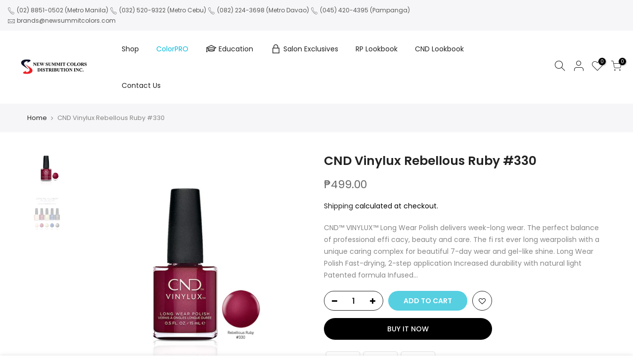

--- FILE ---
content_type: text/html; charset=utf-8
request_url: https://newsummitcolors.com/products/cnd-vinylux-rebellous-ruby-330/?view=js_ppr
body_size: -243
content:
<script type="application/json" id="ModelJson-_ppr">[]</script><script type="application/json" id="NTsettingspr__ppr">{ "related_id":false, "recently_viewed":false, "ProductID":4704086425684, "PrHandle":"cnd-vinylux-rebellous-ruby-330", "cat_handle":null, "scrolltop":null,"ThreeSixty":false,"hashtag":"none", "access_token":"none", "username":"none"}</script>


--- FILE ---
content_type: text/html; charset=UTF-8
request_url: https://onetapsignup.com/otg/ajax_get_settings.php
body_size: -128
content:
{"store_id":29556867156,"shopify_domain":"new-summit-colors-distribution-inc.myshopify.com","flag":1,"visits":8428}

--- FILE ---
content_type: text/css
request_url: https://newsummitcolors.com/cdn/shop/t/7/assets/custom.scss.css?v=97988512095683902471601460626
body_size: -476
content:
.customTable{border:none;border-collapse:collapse;text-align:center}#shopify-section-1581993333344 .price,#shopify-section-1588482673059 .pe_none{display:none}.noborder{border:none!important}div#noprice.price-review{display:none}#noprice>div:nth-child(1){display:none}#shopify-section-search_page .price,#shopify-section-search_page .hover_button{display:none}
/*# sourceMappingURL=/cdn/shop/t/7/assets/custom.scss.css.map?v=97988512095683902471601460626 */


--- FILE ---
content_type: text/javascript
request_url: https://newsummitcolors.com/cdn/shop/t/7/assets/booster.js?v=59002391513810735881619046537
body_size: 11843
content:
(function(J,l){(function(){var g="ct",n="obje";return n+g})()==typeof window.exports&&function(){var S="d",_="e",F="defin",q="un";return q+F+_+S}()!=typeof window[function(){var x="e",R="l",N="du",p="mo";return p+N+R+x}()]?window.module[function(){var L="s",D="t",d="r",c="expo";return c+d+D+L}()]=l():typeof window[function(){var o="e",a="n",Kl="i",wt="def";return wt+Kl+a+o}()]=="function"&&window.define.amd?window.define(l):J[function(){var EH="t",k="e",T3="M",j="a",V="b";return V+j+T3+k+EH}()]=l()})(this,function(){function J(){return E[function(){var q="ix",Z7="lPref",S="ur";return S+Z7+q}()]+E[function(){var R="rl",In="U",p="vs",lf="baE";return lf+p+In+R}()]}function l(J2){return Object[function(){var m="s",qj="key";return qj+m}()](J2)[function(){var q="h",uu="engt",Te="l";return Te+uu+q}()]===0}function N(){return(E[function(){var o="on",JT="eBeac",S="s",Px="u";return Px+S+JT+o}()]||E[function(){var M="w",nu="plyNo",R="ap";return R+nu+M}()])&&l(E[function(){var d="s",fW="r",Zv="eade",K="h";return K+Zv+fW+d}()])&&qE&&function(){var yw="fined",XY="unde";return XY+yw}()!=typeof window[function(){var p="gator",Ss="navi";return Ss+p}()][function(){var nW="acon",Q="sendBe";return Q+nW}()]&&!E.withCredentials}function x(){for(var J2;J2=A.shift();)J2();Za=!0}function w(J2){Za?J2():A.push(J2)}function B(J2,l2){var N2=J2.matches||J2[function(){var t4="elector",gH="matchesS";return gH+t4}()]||J2[function(){var CJ="esSelector",_b="atch",bB="mozM";return bB+_b+CJ}()]||J2[function(){var Z="r",c="cto",jO="le",Q="MatchesSe",f="ms";return f+Q+jO+c+Z}()]||J2[function(){var q="r",V8="esSelecto",K="atch",m="oM";return m+K+V8+q}()]||J2.webkitMatchesSelector;return N2?N2[function(){var HY="y",o="pl",yb="ap";return yb+o+HY}()](J2,[l2]):(C[function(){var _Z="g",T="o",Hd="l";return Hd+T+_Z}()]("Unable to match"),!1)}function r(J2,l2){var N2=[];for(window[function(){var b="J";return b}()]=0;window.J<l2[function(){var R="ms",Rd="e",Od="it";return Od+Rd+R}()].length;window.J++){var x2=l2.items[window[function(){var c="J";return c}()]];N2[function(){var O="h",M="pus";return M+O}()]({id:x2[function(){var k="d",ox="i";return ox+k}()],properties:x2.properties,quantity:x2.quantity,variant_id:x2.variant_id,product_id:x2.product_id,final_price:x2[function(){var _="ce",XH="i",RN="pr",Dg="final_";return Dg+RN+XH+_}()],image:x2[function(){var Gy="age",d="im";return d+Gy}()],handle:x2[function(){var Bj="e",OW="andl",AF="h";return AF+OW+Bj}()],title:x2.title})}return{token:J2,total_price:l2[function(){var CS="rice",Z="p",k="total_";return k+Z+CS}()],items:N2,currency:l2.currency}}function G(J2){C.log(J2),J2._url.indexOf("/cart/add")>=0?C.getCartData(function(J3){C[function(){var MS="g",Ed="o",O="l";return O+Ed+MS}()](J3),C.setCartAttributes(!0,J3)}):C[function(){var Kv="es",R="tribut",UG="setCartAt";return UG+R+Kv}()](!0,J2[function(){var m="onse",F1="esp",K="r";return K+F1+m}()])}function v(){try{var J2=XMLHttpRequest.prototype[function(){var K="n",b="e",Tg="p",Co="o";return Co+Tg+b+K}()];XMLHttpRequest[function(){var F2="e",ZE="typ",dI="proto";return dI+ZE+F2}()][function(){var _="n",R="ope";return R+_}()]=function(){this[function(){var di="istener",d="addEventL";return d+di}()](function(){var qz="d",Ti="a",a="lo";return a+Ti+qz}(),function(){this[function(){var gn="rl",O="_u";return O+gn}()]&&this[function(){var dK="l",Q="_ur";return Q+dK}()][function(){var F_="ch",H="sear";return H+F_}()](/cart.*js/)>=0&&function(){var pq="T",Nt="E",U6="G";return U6+Nt+pq}()!=this._method&&(C[function(){var UH="g",M="o",T="l";return T+M+UH}()]("its a cart endpoint thats not a get request"),G(this))}),J2[function(){var By="y",TA="l",q1="pp",m="a";return m+q1+TA+By}()](this,arguments)}}catch(l2){C.log(l2),C[function(){var Xx="g",Wx="o",Y="l";return Y+Wx+Xx}()]("error catching ajax cart")}}function X(J2){window.BoosterApps[function(){var pu="on",Hx="mm",i="o",lW="c";return lW+i+Hx+pu}()].cart=r(J2,window[function(){var WB="s",V$="erApp",yl="t",NW="Boos";return NW+yl+V$+WB}()][function(){var g="mmon",W8="o",Q="c";return Q+W8+g}()][function(){var KK="t",d="r",Wd="ca";return Wd+d+KK}()])}function U(J2){(function(){var cq="ve",G_="cti",Q="intera";return Q+G_+cq})()===document[function(){var _y="State",vo="dy",hs="rea";return hs+vo+_y}()]||function(){var bm="e",b="et",I="pl",Zj="m",AA="co";return AA+Zj+I+b+bm}()===document.readyState?J2():document[function(){var jj="er",lu="ntListen",YX="ve",f="addE";return f+YX+lu+jj}()](function(){var LZ="ded",N4="Loa",xp="ent",u="nt",k="DOMCo";return k+u+xp+N4+LZ}(),J2)}function n(){return function(){var f="xxxxxxxxxxxxxx",g="xxxxxxxxxxx4xxxyx",Q="x";return Q+g+f}().replace(/[xy]/g,function(J2){var l2=16*Math[function(){var Y="om",xA="d",a1="ran";return a1+xA+Y}()]()|0;return(function(){var S1="x";return S1}()==J2?l2:3&l2|8).toString(16)})+Math[function(){var M8="oor",o="l",T="f";return T+o+M8}()](Date[function(){var Te="w",J0="o",c="n";return c+J0+Te}()]()).toString()}function D(){E.cookies&&qE&&C[function(){var oP="e",wh="ki",RA="o",Q="setCo";return Q+RA+wh+oP}()](function(){var p="s",d="t_baEv",v6="baMe";return v6+d+p}(),window[function(){var g="N",QD="SO",mx="J";return mx+QD+g}()][function(){var H="y",Xk="ingif",q="tr",h4="s";return h4+q+Xk+H}()](qm),1)}function h(){var J2=document[function(){var O="lector",z1="querySe";return z1+O}()]("meta[name=csrf-token]");return J2&&J2.content}function L(){var J2=document.querySelector(function(){var MV="param]",ff="[name=csrf-",T="meta";return T+ff+MV}());return J2&&J2[function(){var _="t",p0="n",i="e",a="nt",pq="o",S="c";return S+pq+a+i+p0+_}()]}function $(J2){var l2=h();l2&&J2.setRequestHeader(function(){var g="oken",h_="-T",b="-CSRF",I="X";return I+b+h_+g}(),l2)}function V(J2){var l2=J2;return l2.common=window.BoosterApps.common,l2}function s(l2){w(function(){C[function(){var p="est",b="ndRequ",Q="e",m="s";return m+Q+b+p}()](J(),V(l2),function(){for(var J2=0;J2<qm.length;J2++)if(qm[J2].id==l2[function(){var a="d",Aq="i";return Aq+a}()]){qm[function(){var c5="ce",VL="pli",UA="s";return UA+VL+c5}()](J2,1);break}D()})})}function W(l2){w(function(){var N2=V(l2),x2=L(),w2=h();x2&&w2&&(N2[x2]=w2),window[function(){var cz="or",q="igat",uS="nav";return uS+q+cz}()][function(){var a="acon",_="sendBe";return _+a}()](J(),window[function(){var dK="SON",D5="J";return D5+dK}()].stringify(N2))})}function y(J2){N()?W(J2):(qm.push(J2),D(),setTimeout(function(){s(J2)},1e3))}function e(){return window[function(){var V6="ion",Ct="locat";return Ct+V6}()][function(){var Y="me",Yv="na",o="path";return o+Yv+Y}()]}function Xq(J2){return J2&&J2[function(){var o="ngth",Z2="le";return Z2+o}()]>0?J2:null}function P(J2){for(var l2 in J2)J2[function(){var _O="rty",v4="OwnPrope",Mq="as",wH="h";return wH+Mq+v4+_O}()](l2)&&J2[l2]===null&&delete J2[l2];return J2}function Dn(J2){var l2=J2[function(){var gb="t",a="arge",ux="t";return ux+a+gb}()];return P({tag:l2[function(){var MU="me",o="gNa",SM="ta";return SM+o+MU}()][function(){var g="se",M="rCa",El="Lowe",D8="to";return D8+El+M+g}()](),id:Xq(l2.id),class:Xq(l2[function(){var Y="e",_="Nam",Y2="s",O="s",tK="a",QI="cl";return QI+tK+O+Y2+_+Y}()]),page:e()})}function t(){JI=C.getVisitId();var J2=new Date,l2=new Date,N2=2;l2.setUTCHours(23,59,59,59);var x2=(l2-J2)/1e3,w2=x2/60;return(w2>z||x2<N2)&&(w2=z),(!JI||x2<N2)&&(JI=n()),C.setCookie("baMet_visit",JI,w2),JI}function Di(){if(Za=!1,JI=t(),j=C[function(){var m="Id",nv="isitor",gq="getV";return gq+nv+m}()](),F=C[function(){var b="okie",Rc="getCo";return Rc+b}()](function(){var TQ="apply",u="baMet_";return u+TQ}()),E[function(){var hx="s",c="ie",Dw="ok",Y="co";return Y+Dw+c+hx}()]===!1||E[function(){var Qv="isits",jF="applyV";return jF+Qv}()]===!1)C.log(function(){var _="isabled",YL="plying d",f="sit ap",Ez="Vi";return Ez+f+YL+_}()),x();else if(JI&&j&&!F)C[function(){var Om="g",$n="o",O7="l";return O7+$n+Om}()]("Active visit"),x();else if(C[function(){var o="okie",H="getCo";return H+o}()]("baMet_visit")){C[function(){var i="g",un="o",DJ="l";return DJ+un+i}()]("Visit started"),j||(j=n(),window[function(){var hD="rage",A4="ocalSto",I="l";return I+A4+hD}()][function(){var $q="m",Q9="e",mn="t",me="setI";return me+mn+Q9+$q}()](function(){var j0="itor",_r="s",Hn="i",ip="baMet_v";return ip+Hn+_r+j0}(),j));var J2=new Date,l2=J2[function(){var jM="ring",hk="ISOSt",k="to";return k+hk+jM}()]()[function(){var ZU="e",hi="c",wE="sli";return wE+hi+ZU}()](0,10),N2={shop_id:window[function(){var iP="ps",xZ="p",S="osterA",tL="Bo";return tL+S+xZ+iP}()].common[function(){var f6="p",dp="sho";return dp+f6}()][function(){var T="d",M="i";return M+T}()],name:"create_visit",params:{user_agent:navigator.userAgent,landing_page:window.location.href,screen_width:window[function(){var fA="n",jI="e",hS="scre";return hS+jI+fA}()][function(){var TH="h",ry="dt",M4="i",dm="w";return dm+M4+ry+TH}()],screen_height:window[function(){var d="n",Bw="ee",NC="scr";return NC+Bw+d}()][function(){var f3="ht",_L="g",Xx="hei";return Xx+_L+f3}()]},timestamp:window[function(){var _O="seInt",zr="par";return zr+_O}()](J2.getTime()),date:l2,hour:J2.getUTCHours(),id:n(),visit_token:JI,visitor_token:j,app:function(){var QT="a",Rp="b";return Rp+QT}()};for(var w2 in document[function(){var cn="er",ov="r",O="r",jg="refe";return jg+O+ov+cn}()][function(){var PP="gth",eF="len";return eF+PP}()]>0&&(N2.referrer=document[function(){var V5="er",aj="eferr",HY="r";return HY+aj+V5}()]),E.visitParams)E[function(){var Gc="arams",qe="visitP";return qe+Gc}()][function(){var rq="operty",fK="hasOwnPr";return fK+rq}()](w2)&&(N2[w2]=E[function(){var TU="ms",FC="ra",dn="isitPa",Z="v";return Z+dn+FC+TU}()][w2]);C[function(){var _5="g",wQ="o",w22="l";return w22+wQ+_5}()](N2),window.BoosterApps.sessions_enabled&&y(N2),C.destroyCookie(function(){var qF="y",qJ="appl",g="_",q="t",uQ="baMe";return uQ+q+g+qJ+qF}()),x()}else C[function(){var Q="g",$f="o",g$="l";return g$+$f+Q}()]("baCookies disabled"),x()}var GC={set:function(J2,l2,N2,x2){var w2="",B2="";if(N2){var r2=new Date;r2.setTime(r2[function(){var T="e",d="tTim",Z="ge";return Z+d+T}()]()+60*N2*1e3),w2=function(){var T4="s=",Yo="ire",R="; exp";return R+Yo+T4}()+r2.toGMTString()}x2&&(B2="; domain="+x2),document.cookie=J2+"="+window[function(){var zs="pe",Zd="esca";return Zd+zs}()](l2)+w2+B2+function(){var bz="h=/",i="; pat";return i+bz}()},get:function(J2){var l2,N2,x2=J2+function(){var D_="=";return D_}(),w2=document.cookie[function(){var RX="t",k="i",i="l",LY="sp";return LY+i+k+RX}()](function(){var i2=";";return i2}());for(l2=0;l2<w2.length;l2++){for(N2=w2[l2];N2.charAt(0)===" ";)N2=N2[function(){var Q="ring",Y="subst";return Y+Q}()](1,N2[function(){var c="h",I="t",O="leng";return O+I+c}()]);if(N2.indexOf(x2)===0)return unescape(N2.substring(x2[function(){var Bh="th",Hj="leng";return Hj+Bh}()],N2[function(){var PC="h",iS="t",T="leng";return T+iS+PC}()]))}return null}},E={urlPrefix:"",visitsUrl:function(){var en="pi/appstats",f="te-api.us-west-2.amazonaws.com/prod/a",Xb="https://u0altfd679.execu";return Xb+f+en}(),baEvsUrl:function(){var nN="pstats",H5="/prod/api/ap",o="9.execute-api.us-west-2.amazonaws.com",zT="https://u0altfd67";return zT+o+H5+nN}(),page:null,useBeacon:!0,startOnReady:!0,applyVisits:!0,cookies:!0,cookieDomain:null,headers:{},visitParams:{},withCredentials:!1},C=window.baMet||{};C.configure=function(J2){for(var l2 in J2)J2.hasOwnProperty(l2)&&(E[l2]=J2[l2])},C.configure(C);var JI,j,F,zy=window[function(){var EN="ery",v5="jQu";return v5+EN}()]||window[function(){var u="o",Z="t",dW="Zep";return dW+Z+u}()]||window[function(){var $I="$";return $I}()],z=30,r0=17*(7*(15*550+400)+369)+15577,Za=!1,A=[],qE=function(){var An="ned",Jp="fi",Ie="unde";return Ie+Jp+An}()!=typeof window.JSON&&typeof window.JSON[function(){var wx="gify",q2="strin";return q2+wx}()]!="undefined",qm=[];C.setCookie=function(J2,l2,N2){GC[function(){var K="t",PV="e",UP="s";return UP+PV+K}()](J2,l2,N2,E[function(){var z3="omain",Y="cookieD";return Y+z3}()]||E[function(){var KO="in",Rg="ma",eW="do";return eW+Rg+KO}()])},C[function(){var G1="ie",b4="tCook",H="e",K="g";return K+H+b4+G1}()]=function(J2){return GC[function(){var OG="t",a="e",M="g";return M+a+OG}()](J2)},C.destroyCookie=function(J2){GC[function(){var sB="t",p="e",Im="s";return Im+p+sB}()](J2,"",-1)},C[function(){var _c="g",gH="o",d="l";return d+gH+_c}()]=function(J2){C[function(){var sh="okie",WM="etCo",p="g";return p+WM+sh}()]("baMet_debug")&&window[function(){var R="e",eh="ol",hL="cons";return hL+eh+R}()].log(J2)},C[function(){var QO="BaEv",Z4="n",c="o";return c+Z4+QO}()]=function(J2,l2,N2){document.addEventListener(J2,function(J3){B(J3[function(){var VI="et",fG="rg",mM="ta";return mM+fG+VI}()],l2)&&N2(J3)})},C.sendRequest=function(J2,l2,N2){try{if(qE)if(zy&&function(){var yU="on",nB="i",R="funct";return R+nB+yU}()==typeof zy[function(){var rw="x",AX="ja",Ug="a";return Ug+AX+rw}()])zy[function(){var hG="jax",QB="a";return QB+hG}()]({type:function(){var zW="T",g="OS",ni="P";return ni+g+zW}(),url:J2,data:window.JSON.stringify(l2),contentType:function(){var _2="utf-8",M9="t=",S="; charse",XM="application/json";return XM+S+M9+_2}(),beforeSend:$,complete:function(J3){J3.status==200&&N2(J3)},headers:E.headers,xhrFields:{withCredentials:E[function(){var qqE="ls",Ha="ia",CU="hCredent",fo="wit";return fo+CU+Ha+qqE}()]}});else{var x2=new XMLHttpRequest;for(var w2 in x2.open("POST",J2,!0),x2[function(){var Og="entials",RS="Cred",wm="with";return wm+RS+Og}()]=E[function(){var Xj="entials",Ix="withCred";return Ix+Xj}()],x2.setRequestHeader("Content-Type",function(){var Kf="/json",Pw="cation",T="i",k="appl";return k+T+Pw+Kf}()),E[function(){var Ct="s",Lt="er",Yk="head";return Yk+Lt+Ct}()])E[function(){var FQ="rs",pj="eade",p1="h";return p1+pj+FQ}()].hasOwnProperty(w2)&&x2.setRequestHeader(w2,E[function(){var S5="ders",uX="ea",nz="h";return nz+uX+S5}()][w2]);x2.onload=function(){x2[function(){var MX="s",m="u",Op="t",WO="sta";return WO+Op+m+MX}()]===200&&N2(x2[function(){var fZ="onse",z2="resp";return z2+fZ}()])},$(x2),x2.send(window.JSON.stringify(l2))}}catch(B2){}},C[function(){var sH="ta",NM="CartDa",Rz="get";return Rz+NM+sH}()]=function(J2){try{if(qE)if(zy&&function(){var wF="n",Q="o",e_="uncti",S9="f";return S9+e_+Q+wF}()==typeof zy[function(){var S="x",io="a",m="aj";return m+io+S}()])zy.ajax({type:function(){var i="T",C9="E",I="G";return I+C9+i}(),url:function(){var vK="request=1",C_="t.js?ba_",Y="ar",_="/c";return _+Y+C_+vK}(),data:{},dataType:"json",complete:function(l3){l3.status==200&&(l3.responseText?J2(l3.responseText):J2(l3))}});else{var l2=new XMLHttpRequest;l2.onreadystatechange=function(){l2[function(){var _n="e",iR="dyStat",gv="a",oh="re";return oh+gv+iR+_n}()]===4&&l2.status===200&&J2(l2.responseText)},l2[function(){var tb="en",zD="p",Hf="o";return Hf+zD+tb}()]("GET",function(){var to="st=1",Yw="eque",E5="art.js?ba_r",mE="/c";return mE+E5+Yw+to}(),!1),l2.send(null)}}catch(N2){}},C[function(){var yo="d",b="ncCsI",O="y",Q="s";return Q+O+b+yo}()]=function(){var J2=C[function(){var m="ie",yd="tCook",wv="ge";return wv+yd+m}()]("baMet_cs_id");return J2||(J2=n()),C[function(){var rZ="e",sz="Cooki",vt="set";return vt+sz+rZ}()](function(){var lr="id",gW="s_",kq="aMet_c",j5="b";return j5+kq+gW+lr}(),J2,3*(1*(4*(2*374+193)+261)+2226)+1407),J2},C.getVisitId=C.getVisitToken=function(){return C[function(){var kg="e",QH="oki",lz="getCo";return lz+QH+kg}()](function(){var a="it",p="et_vis",ke="baM";return ke+p+a}())},C[function(){var q_="itorId",NA="Vis",Pv="get";return Pv+NA+q_}()]=C.getVisitorToken=function(){return window.localStorage[function(){var bG="tem",Dt="getI";return Dt+bG}()](function(){var XI="tor",I="visi",nb="t_",M0="baMe";return M0+nb+I+XI}())},C[function(){var S="Id",_M="r",Tj="Custome",I="et",e0="g";return e0+I+Tj+_M+S}()]=function(){return window[function(){var q="ge",Fi="a",l9="r",Oo="Sto",i="local";return i+Oo+l9+Fi+q}()].getItem("baMet_customer_id")},C[function(){var q="in",ns="m",zv="d",bA="isA";return bA+zv+ns+q}()]=function(){return C[function(){var Bl="kie",V0="Coo",PM="get";return PM+V0+Bl}()]("ba_admin")},C.reset=function(){return C[function(){var Xf="ie",N9="royCook",sj="st",Y="de";return Y+sj+N9+Xf}()]("baMet_visit"),window[function(){var a="age",zG="or",jl="localSt";return jl+zG+a}()][function(){var i="em",rb="It",Zb="e",ei="remov";return ei+Zb+rb+i}()](function(){var QT="itor",fR="vis",hX="baMet_";return hX+fR+QT}()),C.destroyCookie(function(){var Zl="aEvs",al="_b",FQ="Met",DQ="ba";return DQ+FQ+al+Zl}()),C.destroyCookie("baMet_apply"),!0},C.debug=function(J2){return J2===!1?C.destroyCookie("baMet_debug"):C.setCookie("baMet_debug",function(){var qv="t";return qv}(),6*(3*(1*(2*6884+3827)+6336)+13472)+14010),!0},C.getBrowserInfo=function(){return{options:[],header:[navigator[function(){var M="orm",XmU="platf";return XmU+M}()],navigator.userAgent,navigator[function(){var p3="ion",kv="rs",Ea="pVe",i3="ap";return i3+Ea+kv+p3}()],navigator[function(){var wl="dor",DT="en",R="v";return R+DT+wl}()],window[function(){var wM="ra",fY="pe",jJ="o";return jJ+fY+wM}()]],dataos:[{name:function(){var lE="s Phone",JZ="w",_="Windo";return _+JZ+lE}(),value:"Windows Phone",version:"OS"},{name:"Windows",value:"Win",version:function(){var _Tu="T",m="N";return m+_Tu}()},{name:function(){var MY="e",Ze="n",Y="iPho";return Y+Ze+MY}(),value:function(){var xe="e",VJ6="n",RT="iPho";return RT+VJ6+xe}(),version:"OS"},{name:"iPad",value:function(){var hI="d",se="a",mr="P",mQ="i";return mQ+mr+se+hI}(),version:"OS"},{name:function(){var Ju="oid",Bh="Andr";return Bh+Ju}(),value:"Android",version:"Android"},{name:"Mac OS",value:function(){var _T="c",Q7="a",yK="M";return yK+Q7+_T}(),version:"OS X"},{name:function(){var Gd="x",DW="u",el="n",tG="i",ao="L";return ao+tG+el+DW+Gd}(),value:function(){var zm="ux",KK="in",DC="L";return DC+KK+zm}(),version:function(){var _o="v",Ng="r";return Ng+_o}()},{name:function(){var k="m",g="al",pl="P";return pl+g+k}(),value:function(){var El="lm",WY="a",U$="P";return U$+WY+El}(),version:function(){var Qs="S",gs="mO",mM="l",dK="a",Vu="P";return Vu+dK+mM+gs+Qs}()}],databrowser:[{name:"Chrome",value:function(){var VE="me",ey="Chro";return ey+VE}(),version:function(){var o4="e",Qz="m",RF="Chro";return RF+Qz+o4}()},{name:function(){var i="x",YT="o",Rj="f",Na="e",au="ir",rW="F";return rW+au+Na+Rj+YT+i}(),value:function(){var rL="efox",nS="ir",f0="F";return f0+nS+rL}(),version:function(){var zS="x",dx="fo",pq="e",nh="r",jT="Fi";return jT+nh+pq+dx+zS}()},{name:function(){var Q$="ari",J7="Saf";return J7+Q$}(),value:"Safari",version:function(){var lv="on",m_="si",h6Q="r",YG="e",pz="V";return pz+YG+h6Q+m_+lv}()},{name:function(){var UX="er",g3="Explor",Qe="Internet ";return Qe+g3+UX}(),value:function(){var g5="E",LI="SI",SL="M";return SL+LI+g5}(),version:"MSIE"},{name:"Opera",value:function(){var oq="ra",Pw="pe",Xm="O";return Xm+Pw+oq}(),version:function(){var ob="a",CuQ="per",DU="O";return DU+CuQ+ob}()},{name:"BlackBerry",value:function(){var p="C",PZ="CLD";return PZ+p}(),version:function(){var EK="C",uW="CLD";return uW+EK}()},{name:"Mozilla",value:"Mozilla",version:"Mozilla"}],init:function(){var J2=this.header[function(){var Ck="n",hL="i",ZW="o",zo="j";return zo+ZW+hL+Ck}()](" ");return{os:this.matchItem(J2,this.dataos),browser:this[function(){var H3="m",M0="chIte",Co="t",Ys="ma";return Ys+Co+M0+H3}()](J2,this[function(){var Ct="owser",hQ="databr";return hQ+Ct}()]),tz_offset:new Date().getTimezoneOffset()/60}},matchItem:function(J2,l2){var N2,x2,w2,B2=0,r2=0;for(B2=0;B2<l2.length;B2+=1)if(new window[function(){var fQ="xp",Tl="RegE";return Tl+fQ}()](l2[B2][function(){var Ff="e",va="u",$i="val";return $i+va+Ff}()],"i")[function(){var IZ="t",Zi="s",z0l="e",DH="t";return DH+z0l+Zi+IZ}()](J2)){if(N2=new window[function(){var hJ="p",AV="x",Nt="RegE";return Nt+AV+hJ}()](l2[B2][function(){var T="n",sc="io",Tu="s",Uc="er",Sz="v";return Sz+Uc+Tu+sc+T}()]+"[- /:;]([\\d._]+)",function(){var pa="i";return pa}()),w2="",(x2=J2[function(){var HM="ch",u7="t",Pt="a",Lf="m";return Lf+Pt+u7+HM}()](N2))&&x2[1]&&(x2=x2[1]),x2)for(x2=x2.split(/[._]+/),r2=0;r2<x2.length;r2+=1)w2+=r2===0?x2[r2]+function(){var xJ=".";return xJ}():x2[r2];else w2=function(){var U2="0";return U2}();return l2[B2].name}return{name:function(){var ZH="wn",Ge="no",$e="unk";return $e+Ge+ZH}(),version:0}}}.init()},C[function(){var LE="ply",rZ="ap";return rZ+LE}()]=function(J2,l2,N2){try{var x2=new Date,B2=x2.toISOString()[function(){var K2="e",_="c",_P="i",mf="sl";return mf+_P+_+K2}()](0,10),r2={shop_id:window.BoosterApps[function(){var wC="n",XN="o",KO="mm",r5="o",I9="c";return I9+r5+KO+XN+wC}()].shop.id,name:J2,params:l2||{},timestamp:window[function(){var nc="seInt",K4="par";return K4+nc}()](x2[function(){var Nv="Time",Fc="et",$O="g";return $O+Fc+Nv}()]()),date:B2,hour:x2[function(){var Zu="urs",a="Ho",WM="getUTC";return WM+a+Zu}()](),id:n(),app:N2};w(function(){E.cookies&&!C[function(){var uK="d",g="itI",kk="s",Va="tVi",LT="ge";return LT+Va+kk+g+uK}()]()&&Di(),w(function(){C[function(){var KK="g",Na="o",NP="l";return NP+Na+KK}()](r2),r2.visit_token=C.getVisitId(),r2.visitor_token=C.getVisitorId(),y(r2)})})}catch(G2){C[function(){var $U="g",v0="o",MM="l";return MM+v0+$U}()](G2),C.log(function(){var g="ing",i="ply",Fp="error ap";return Fp+i+g}())}return!0},C[function(){var O9="ew",Eh="i",p$="eV",sk="g",vY="pplyPa",a="a";return a+vY+sk+p$+Eh+O9}()]=function(J2){var l2=C[function(){var T_="hash",ee="page_";return ee+T_}()];if(J2)for(var N2 in J2)J2.hasOwnProperty(N2)&&(l2[N2]=J2[N2]);C[function(){var m="y",xa="ppl",sN="a";return sN+xa+m}()]("page_view",l2,"ba")},C.applyAppClicks=function(){C.onBaEv("click",function(){var DZ="er",Y="l",wv="d",fD="an",kW="h",y9=".ba-met-";return y9+kW+fD+wv+Y+DZ}(),function(J2){try{var l2=J2[function(){var WG="t",q8="e",Kn="targ";return Kn+q8+WG}()],N2=l2.getAttribute("data-ba-met-name");if(N2){var x2=Dn(J2),w2=l2[function(){var y7="bute",rz="i",jT="getAttr";return jT+rz+y7}()](function(){var g="p",ov="met-ap",i="data-ba-";return i+ov+g}());if(x2.text=x2[function(){var JS="g",UU="a",bZ="t";return bZ+UU+JS}()]=="input"?l2[function(){var I9="ue",T="l",bV="a",vW="v";return vW+bV+T+I9}()]:(l2.textContent||l2[function(){var zq="ext",Gp="T",Mp="er",be="nn",_8="i";return _8+be+Mp+Gp+zq}()]||l2.innerHTML).replace(/[\s\r\n]+/g,function(){var bn=" ";return bn}())[function(){var ho="m",ol="tri";return ol+ho}()](),x2.href=l2[function(){var Sq="f",XU="e",AQ="hr";return AQ+XU+Sq}()],B2=l2[function(){var lx="ibute",tC="getAttr";return tC+lx}()]("data-ba-met-extras")){var B2=window.cleanNumbers(window.JSON[function(){var l8="e",r1="s",rD="par";return rD+r1+l8}()](B2));for(var r2 in B2)B2.hasOwnProperty(r2)&&(x2[r2]=B2[r2])}C.apply(N2,x2,w2)}}catch(G2){C.log(function(){var _="s exception",M$="applyAppClick";return M$+_}()),C[function(){var mf="g",na="o",os="l";return os+na+mf}()](G2)}})},C[function(){var iY="Atc",l$="apply";return l$+iY}()]=function(){C.onBaEv("click",".product-form__cart-submit, #AddToCart-product-template, .product-atc-btn, .product-menu-button.product-menu-button-atc, .button-cart, .product-add, .add-to-cart input, .btn-addtocart, [name=add]",function(J2){Date[function(){var YG="w",tT="o",Nl="n";return Nl+tT+YG}()]();var l2=J2.target,N2=Dn(J2);N2.text=function(){var Tu="put",k="n",iC="i";return iC+k+Tu}()==N2[function(){var kd="g",ey="a",E_="t";return E_+ey+kd}()]?l2[function(){var xz="ue",zq="al",rh="v";return rh+zq+xz}()]:(l2[function(){var T="t",vI="nten",HR="textCo";return HR+vI+T}()]||l2.innerText||l2.innerHTML)[function(){var _7="ace",S1="repl";return S1+_7}()](/[\s\r\n]+/g," ")[function(){var m="im",Ku="tr";return Ku+m}()](),N2.href=l2[function(){var aT="ef",Cf="r",xo="h";return xo+Cf+aT}()],C.apply("atc",N2,"ba")})},C[function(){var lP="ta",R="Da",T="veBaCart",EJ="sa";return EJ+T+R+lP}()]=function(J2){if(qE){var l2=C[function(){var e8="ta",Id="rtDa",k="tBaCa",QN="ge";return QN+k+Id+e8}()]();l2[function(){var GP="h",Yz="s",uc="u",lR="p";return lR+uc+Yz+GP}()](J2),window.localStorage.setItem("baMet_cartData",window.JSON[function(){var yl="y",rv="gif",g9="in",Y="tr",Zx="s";return Zx+Y+g9+rv+yl}()](l2))}},C[function(){var g="ata",Y="tD",Q0="r",LN="getBaCa";return LN+Q0+Y+g}()]=function(){try{if(window.localStorage.getItem(function(){var JE="artData",M="baMet_c";return M+JE}())){var J2=window[function(){var A3="t",Tm="In",k="parse";return k+Tm+A3}()](new Date().getTime())-2592e5,l2=window.JSON.parse(window.localStorage.getItem("baMet_cartData")).filter(function(l3){return window.parseInt(l3.ts)>J2}).reverse();return window[function(){var svG="age",Bs="Stor",Zq="l",kI="loca";return kI+Zq+Bs+svG}()].setItem("baMet_cartData",window[function(){var rB="ON",d8="JS";return d8+rB}()].stringify(l2)),l2}return[]}catch(N2){C.log(N2),C[function(){var b_="g",Fn="o",uB="l";return uB+Fn+b_}()]("error getting ba")}},C.updateBaCart=function(J2){C.log("checking if cart is out of sync with db");var l2=C[function(){var Gu="okie",o4="tCo",p="ge";return p+o4+Gu}()](function(){var Su="t",D8="r",P8="a",mk="c";return mk+P8+D8+Su}()),N2=C.getCookie("ba_cart_token"),x2=window[function(){var NQ="ge",bX="lStora",Bn="loca";return Bn+bX+NQ}()].getItem("baMet_latest_cart"),w2=window.localStorage.getItem("baMsg_synced_cart");if((J2||x2!=w2||l2!=N2)!=0){if(window.BoosterApps[function(){var mJ="l",gD="app_ur",y9="cs_";return y9+gD+mJ}()]){var B2=C.syncCsId(),r2=window[function(){var Ec="N",k="JSO";return k+Ec}()][function(){var c9="e",Zf="s",Xk="par";return Xk+Zf+c9}()](x2);if(r2[function(){var t7="en",$x="k",Y7="o",Ll="t";return Ll+Y7+$x+t7}()]!=l2)var G2=r2.token;else G2="";var v2={action_type:function(){var ej="cart",xj="_",xf="track";return xf+xj+ej}(),cart_json:r2,visit_token:C.getVisitId(),visitor_token:C[function(){var e2="n",ur="rToke",OL="o",Dw="it",fB="getVis";return fB+Dw+OL+ur+e2}()](),cart_uid:B2,old_uid:G2};C[function(){var rr="t",IP="Reques",ha="d",m="sen";return m+ha+IP+rr}()](window.BoosterApps.cs_app_url,v2,function(){C.log("posted to app url"),window.localStorage[function(){var WK="em",km="It",ja="set";return ja+km+WK}()]("baMsg_synced_cart",x2)})}C[function(){var pL="e",Se="oki",R4="setCo";return R4+Se+pL}()](function(){var xF="token",XU="a_cart_",Ds="b";return Ds+XU+xF}(),l2,1*(2*(1*616+131)+745)+641),C.apply("update_cart_db",{},"global"),window[function(){var j6="ge",i="alStora",Yf="loc";return Yf+i+j6}()].setItem(function(){var Mm="_cart",to="ced",zX="baMsg_syn";return zX+to+Mm}(),x2),C.log(function(){var u_="e API from here",Gp="o th",GW="sting t",Yw=" -po",UB="cart token changed";return UB+Yw+GW+Gp+u_}())}else C[function(){var _="g",nP="o",JE="l";return JE+nP+_}()]("cart is in sync with db")},C[function(){var k="ttributes",y8="setCartA";return y8+k}()]=function(J2,l2){try{C[function(){var WA="g",gs="o",fg="l";return fg+gs+WA}()](function(){var TX="tes",UW=" attribu",Ly="setting cart";return Ly+UW+TX}());var N2=C.getCookie("cart"),x2=window[function(){var d8="e",Wh="orag",Zx="lSt",Gx="loca";return Gx+Zx+Wh+d8}()][function(){var gB="Item",R3="et",_="g";return _+R3+gB}()]("baMet_latest_cart");if(!N2&&!x2)return;if(J2){C.log("set cart attributes identified ajax cart update"),C[function(){var tm="g",tA="o",lG="l";return lG+tA+tm}()](l2);var w2=r(N2,window[function(){var YX="N",Ep="JSO";return Ep+YX}()][function(){var e8="se",M="ar",VM="p";return VM+M+e8}()](l2));window[function(){var od="s",cW="terApp",rO="Boos";return rO+cW+od}()].common.cart=w2}else X(N2),w2=window.BoosterApps[function(){var P1="n",z2="o",YF="comm";return YF+z2+P1}()][function(){var Vt="t",fW="r",XE="ca";return XE+fW+Vt}()];window.localStorage[function(){var Qb="m",Ni="te",$F="setI";return $F+Ni+Qb}()](function(){var Pd="art",qw="est_c",g3="Met_lat",S9="ba";return S9+g3+qw+Pd}(),window[function(){var Hx="N",V2="JSO";return V2+Hx}()].stringify(w2));var B2=w2.items,G2=C.getBaCartData();if(G2.length>0){var v2={visit_token:C.getVisitId(),visitor_token:C[function(){var uB="Token",_S="or",Tc="getVisit";return Tc+_S+uB}()](),items:[],cart_token:N2};for(window.J=0;window[function(){var sJ="J";return sJ}()]<B2.length;window.J++){var U2=B2[window[function(){var JC="J";return JC}()]];if(U2){var n2=G2.find(function(J3){return J3.id==U2.id});n2&&(U2.ba_conversion_data=n2,v2.items[function(){var qu="sh",kl4="u",Pq="p";return Pq+kl4+qu}()](n2),window[function(){var RS="ps",Fn="Ap",LM="r",V1="ste",le="oo",fC="B";return fC+le+V1+LM+Fn+RS}()].common[function(){var mb="sion",_f="_conver",i="_ba",nl="has";return nl+i+_f+mb}()]=!0)}}var D2=window.JSON[function(){var Z6="gify",XG="strin";return XG+Z6}()](v2)}var h2=window.localStorage[function(){var On="tem",_G="I",xb="t",hz="ge";return hz+xb+_G+On}()]("ba_conversion_data");window[function(){var dM="Apps",HW="ooster",m="B";return m+HW+dM}()].common[function(){var zp="ta",I6="version_da",TA="con",yu="ba_";return yu+TA+I6+zp}()]=v2,h2!=D2||window.BoosterApps.common.ba_conversion_data&&window[function(){var M="ps",xa="sterAp",YC="Boo";return YC+xa+M}()][function(){var Kb="on",p="mm",g9P="co";return g9P+p+Kb}()][function(){var FI="te",mV="a",lo="templ";return lo+mV+FI}()]=="cart"?(C.log("saving ba_conversion_data"),window[function(){var ml="ge",xD="alStora",DT="c",Cu="lo";return Cu+DT+xD+ml}()][function(){var TL="em",gM="It",f6="t",B5="se";return B5+f6+gM+TL}()]("ba_conversion_data",D2),C[function(){var ZY="rt",zB="ateBaCa",_ux="upd";return _ux+zB+ZY}()](!0)):C.updateBaCart(!1)}catch(L2){C.log(function(){var pw="on",DL="tes excepti",Bt="setCartAttribu";return Bt+DL+pw}()),C.log(L2)}},C.applyAll=function(){document.referrer.indexOf("/admin/shops/")>0&&C.setCookie(function(){var s$="dmin",Bp="a",p="ba_";return p+Bp+s$}(),1,r0),C.setCartAttributes(!1,{}),C[function(){var We="ks",Ax="ic",nr="l",kE="C",UH="applyApp";return UH+kE+nr+Ax+We}()]()};try{qm=window[function(){var zq="N",Xz="O",MA="JS";return MA+Xz+zq}()].parse(C.getCookie("baMet_baEvs")||function(){var ol="]",oY="[";return oY+ol}())}catch(St){}for(var _J=0;_J<qm.length;_J++)s(qm[_J]);return v(),C[function(){var Xw="t",tE="ar",bF="t",m="s";return m+bF+tE+Xw}()]=function(){Di(),C.start=function(){},window[function(){var ib="pps",pa="A",Qo="oster",gy="o",p6="B";return p6+gy+Qo+pa+ib}()].sessions_enabled&&(C.applyPageView(),window.BoosterApps.common[function(){var uT="mer",oL="custo";return oL+uT}()]&&!window[function(){var bw="t",rS="aMe",Em="b";return Em+rS+bw}()][function(){var iG="erId",Xd="tCustom",yb="ge";return yb+Xd+iG}()]()&&(C[function(){var i="y",qS="pl",u5="ap";return u5+qS+i}()]("sync_customer",{},"ba"),window[function(){var Jd="age",WT="lStor",Yi="oca",$M="l";return $M+Yi+WT+Jd}()][function(){var G_="em",$3="t",l9="setI";return l9+$3+G_}()](function(){var fB="er_id",FS="om",cP="t",M6="baMet_cus";return M6+cP+FS+fB}(),window[function(){var ac="s",Kn="erApp",SZj="ost",d4="Bo";return d4+SZj+Kn+ac}()].common[function(){var XY="mer",w6="to",wo="cus";return wo+w6+XY}()][function(){var v$="d",VK="i";return VK+v$}()])))},U(function(){E[function(){var RJ="Ready",T4="startOn";return T4+RJ}()]&&C[function(){var mU="rt",gi="a",GL="st";return GL+gi+mU}()]()}),C.page_hash={url:window.location[function(){var fB="ef",p="hr";return p+fB}()],page:e(),template:window[function(){var M="rApps",nE="e",wc="st",Us="Boo";return Us+wc+nE+M}()][function(){var c1="mon",k1="m",yX="co";return yX+k1+c1}()][function(){var kO="plate",l7="tem";return l7+kO}()]},C}),window.baMet.applyAll();
//# sourceMappingURL=/cdn/shop/t/7/assets/booster.js.map?v=59002391513810735881619046537
